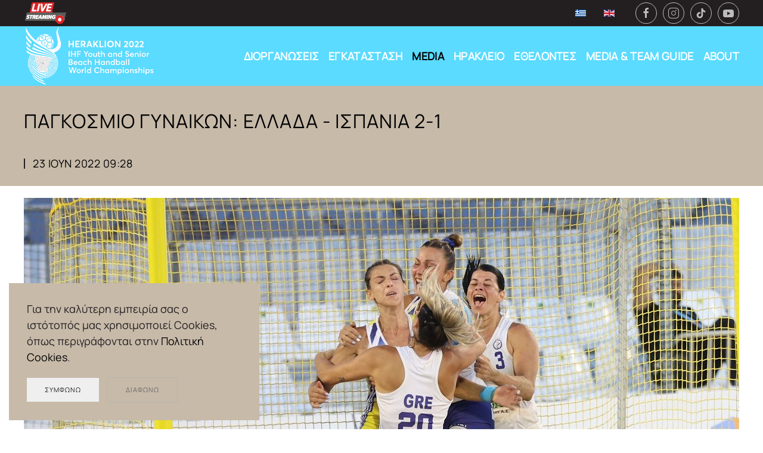

--- FILE ---
content_type: text/html; charset=utf-8
request_url: https://www.beachhandballheraklion22.gr/portal/el/media-gr/nea/andron-gynaikon/694-2-24343
body_size: 10965
content:
<!DOCTYPE html>
<html lang="el-gr" dir="ltr" vocab="https://schema.org/">
    <head>
        <meta http-equiv="X-UA-Compatible" content="IE=edge">
        <meta name="viewport" content="width=device-width, initial-scale=1">
        <link rel="shortcut icon" href="/portal/images/logos/favicon-96.png">
        <link rel="apple-touch-icon" href="/portal/images/logos/favicon-180.png">
        <meta charset="utf-8" />
	<base href="https://www.beachhandballheraklion22.gr/portal/el/media-gr/nea/andron-gynaikon/694-2-24343" />
	<meta name="og:title" content="Παγκόσμιο γυναικών: Ελλάδα - Ισπανία 2-1" />
	<meta name="og:type" content="article" />
	<meta name="og:image" content="https://www.beachhandballheraklion22.gr/portal/images/news/2022/06/23/7C4A3378.JPG" />
	<meta name="og:url" content="https://www.beachhandballheraklion22.gr/portal/el/media-gr/nea/andron-gynaikon/694-2-24343" />
	<meta name="og:site_name" content="beachhandballheraklion22.gr" />
	<meta name="generator" content="Joomla! - Open Source Content Management" />
	<title>Παγκόσμιο γυναικών: Ελλάδα - Ισπανία 2-1 - beachhandballheraklion22.gr</title>
	<link href="/portal/media/mod_languages/css/template.css?557b27c3e21cec17e8eacdda4d4e1be5" rel="stylesheet" />
	<link href="/portal/templates/yootheme/css/theme.9.css?1726756904" rel="stylesheet" />
	<link href="/portal/templates/yootheme/css/theme.update.css?2.7.22" rel="stylesheet" />
	<link href="/portal/plugins/system/vmuikitx_override/html_override/com_virtuemart/assets/css/vmuikit.css" rel="stylesheet" />
	<link href="/portal/media/widgetkit/wk-styles-3c19ef21.css" rel="stylesheet" id="wk-styles-css" />
	<style>
.form-horizontal .control-label{width:250px; !important; }
	</style>
	<script src="/portal/media/jui/js/jquery.min.js?557b27c3e21cec17e8eacdda4d4e1be5"></script>
	<script src="/portal/media/jui/js/jquery-noconflict.js?557b27c3e21cec17e8eacdda4d4e1be5"></script>
	<script src="/portal/media/jui/js/jquery-migrate.min.js?557b27c3e21cec17e8eacdda4d4e1be5"></script>
	<script src="/portal/templates/yootheme/vendor/yootheme/theme-analytics/app/analytics.min.js?2.7.22" defer></script>
	<script src="/portal/templates/yootheme/vendor/yootheme/theme-cookie/app/cookie.min.js?2.7.22" defer></script>
	<script src="/portal/templates/yootheme/vendor/assets/uikit/dist/js/uikit.min.js?2.7.22"></script>
	<script src="/portal/templates/yootheme/vendor/assets/uikit/dist/js/uikit-icons-copper-hill.min.js?2.7.22"></script>
	<script src="/portal/templates/yootheme/js/theme.js?2.7.22"></script>
	<script src="/portal/plugins/system/vmuikitx_override/html_override/com_virtuemart/assets/js/customfields_fe.js"></script>
	<script src="/portal/plugins/system/vmuikitx_override/html_override/com_virtuemart/assets/js/vmuikit.js"></script>
	<script src="/portal/media/widgetkit/uikit2-499c38d8.js"></script>
	<script src="/portal/media/widgetkit/wk-scripts-a322457d.js"></script>
	<script>
document.addEventListener('DOMContentLoaded', function() {
            Array.prototype.slice.call(document.querySelectorAll('a span[id^="cloak"]')).forEach(function(span) {
                span.innerText = span.textContent;
            });
        });
			     //<![CDATA[ 
						  window.showvmpopup = '';
						  window.addtocart_alerttype = '1';
		    	 //]]>
			     
	</script>
	<script>// show toolbar on all devices  
jQuery(function (){  
    jQuery('.tm-toolbar').removeClass('uk-visible@m');  
});</script>
	<script>var $theme = {"google_analytics":"G-S4ZRSVHBQY","google_analytics_anonymize":"1","cookie":{"mode":"consent","template":"<div class=\"tm-cookie-banner uk-notification uk-notification-bottom-left\">\n        <div class=\"uk-notification-message uk-panel\">\n\n            <p>\u0393\u03b9\u03b1 \u03c4\u03b7\u03bd \u03ba\u03b1\u03bb\u03cd\u03c4\u03b5\u03c1\u03b7 \u03b5\u03bc\u03c0\u03b5\u03b9\u03c1\u03af\u03b1 \u03c3\u03b1\u03c2 \u03bf \u03b9\u03c3\u03c4\u03cc\u03c4\u03bf\u03c0\u03cc\u03c2 \u03bc\u03b1\u03c2 \u03c7\u03c1\u03b7\u03c3\u03b9\u03bc\u03bf\u03c0\u03bf\u03b9\u03b5\u03af Cookies, \u03cc\u03c0\u03c9\u03c2 \u03c0\u03b5\u03c1\u03b9\u03b3\u03c1\u03ac\u03c6\u03bf\u03bd\u03c4\u03b1\u03b9 \u03c3\u03c4\u03b7\u03bd <a title=\"\u03a0\u03bf\u03bb\u03b9\u03c4\u03b9\u03ba\u03b7 Cookies\" href=\"index.php?option=com_content&amp;view=article&amp;id=1&amp;Itemid=260\">\u03a0\u03bf\u03bb\u03b9\u03c4\u03b9\u03ba\u03ae Cookies<\/a>.<\/p>\n            \n                        <p class=\"uk-margin-small-top\">\n\n                                <button type=\"button\" class=\"js-accept uk-button uk-button-\" data-uk-toggle=\"target: !.uk-notification; animation: uk-animation-fade\">\u03a3\u03c5\u03bc\u03c6\u03c9\u03bd\u03ce<\/button>\n                \n                                <button type=\"button\" class=\"js-reject uk-button uk-button-default uk-margin-small-left\" data-uk-toggle=\"target: !.uk-notification; animation: uk-animation-fade\">\u0394\u03b9\u03b1\u03c6\u03c9\u03bd\u03ce<\/button>\n                \n            <\/p>\n            \n        <\/div>\n    <\/div>","position":"bottom"}};</script>

    </head>
    <body class="">

        
        
        <div class="tm-page">

                        
<div class="tm-header-mobile uk-hidden@m">

<div uk-sticky show-on-up animation="uk-animation-slide-top" cls-active="uk-navbar-sticky" sel-target=".uk-navbar-container">

    <div class="uk-navbar-container">
        <nav uk-navbar="container: .tm-header-mobile">

            
                        <div class="uk-navbar-center">
                
<a href="https://www.beachhandballheraklion22.gr/portal/el/" class="uk-navbar-item uk-logo">
    <img alt src="/portal/templates/yootheme/cache/logo-mobile-315b1341.png" srcset="/portal/templates/yootheme/cache/logo-mobile-315b1341.png 176w" sizes="(min-width: 176px) 176px" data-width="176" data-height="80"></a>
                            </div>
            
                        <div class="uk-navbar-right">

                
                                <a class="uk-navbar-toggle" href="#tm-mobile" uk-toggle>
                                        <div uk-navbar-toggle-icon></div>
                </a>
                
                
            </div>
            
        </nav>
    </div>

    
</div>


<div id="tm-mobile" class="uk-modal-full" uk-modal>
    <div class="uk-modal-dialog uk-modal-body uk-text-center uk-flex uk-height-viewport">

                <button class="uk-modal-close-full" type="button" uk-close></button>
        
                <div class="uk-margin-auto-vertical uk-width-1-1">
            
            
<div class="uk-child-width-1-1" uk-grid>    <div>
<div class="uk-panel" id="module-116">

    
    
<ul class="uk-nav uk-nav-default uk-nav-center uk-nav-parent-icon uk-nav-accordion" uk-nav="targets: &gt; .js-accordion">
    
	<li class="item-404 js-accordion uk-parent"><a href> ΔΙΟΡΓΑΝΩΣΕΙΣ</a>
	<ul class="uk-nav-sub">

		<li class="item-405 uk-parent"><a href> Πρόγραμμα - Αποτελέσματα - Βαθμολογίες</a>
		<ul>

			<li class="item-373"><a href="/portal/el/diorganoseis/programma/programma-agonon"> Ανδρών-Γυναικών</a></li>
			<li class="item-375"><a href="/portal/el/diorganoseis/programma/programma-agonon-efivon"> Εφήβων-Νεανίδων</a></li></ul></li>
		<li class="item-438"><a href="/portal/el/diorganoseis/diamoni"> Διαμονή</a></li>
		<li class="item-439"><a href="/portal/el/diorganoseis/metakinisi"> Μετακίνηση</a></li>
		<li class="item-441"><a href="/portal/el/diorganoseis/istoria"> Ιστορία</a></li>
		<li class="item-442"><a href="/portal/el/diorganoseis/systima-diorganosis"> Σύστημα Διοργάνωσης</a></li></ul></li>
	<li class="item-409"><a href="/portal/el/egkatastasi"> ΕΓΚΑΤΑΣΤΑΣΗ</a></li>
	<li class="item-366 uk-active js-accordion uk-parent"><a href> MEDIA</a>
	<ul class="uk-nav-sub">

		<li class="item-362 uk-active uk-parent"><a href> Νέα</a>
		<ul>

			<li class="item-369 uk-active"><a href="/portal/el/media-gr/nea/andron-gynaikon"> Ανδρών-Γυναικών</a></li>
			<li class="item-370"><a href="/portal/el/media-gr/nea/efivon-neanidon"> Εφήβων-Νεανίδων</a></li></ul></li>
		<li class="item-371"><a href="/portal/el/media-gr/xairetismoi"> Χαιρετισμοί</a></li>
		<li class="item-423"><a href="/portal/el/media-gr/diapistefseis"> Διαπιστεύσεις</a></li>
		<li class="item-411"><a href="/portal/el/media-gr/fotografies"> Φωτογραφίες</a></li>
		<li class="item-414"><a href="/portal/el/media-gr/programma-tv"> Πρόγραμμα TV</a></li></ul></li>
	<li class="item-365 js-accordion uk-parent"><a href> ΗΡΑΚΛΕΙΟ</a>
	<ul class="uk-nav-sub">

		<li class="item-427"><a href="/portal/el/irakleio/i-poli"> Η πόλη</a></li>
		<li class="item-428"><a href="/portal/el/irakleio/megales-prosopikotites"> Μεγάλες προσωπικότητες</a></li>
		<li class="item-429"><a href="/portal/el/irakleio/mythologia"> Μυθολογία</a></li>
		<li class="item-430"><a href="/portal/el/irakleio/aksiotheata"> Αξιοθέατα</a></li>
		<li class="item-431"><a href="/portal/el/irakleio/kritika-proionta"> Κρητικά προϊόντα </a></li>
		<li class="item-432"><a href="/portal/el/irakleio/paralies"> Παραλίες</a></li></ul></li>
	<li class="item-368"><a href="/portal/el/ethelontes"> ΕΘΕΛΟΝΤΕΣ</a></li>
	<li class="item-446"><a href="/portal/el/media-team-guide"> MEDIA &amp; TEAM GUIDE</a></li>
	<li class="item-415 js-accordion uk-parent"><a href> ABOUT</a>
	<ul class="uk-nav-sub">

		<li class="item-417"><a href="/portal/el/about/diorganotes"> Διοργανωτές</a></li>
		<li class="item-418"><a href="/portal/el/about/xorigoi"> Χορηγοί</a></li>
		<li class="item-419"><a href="/portal/el/about/epikoinonia"> Επικοινωνία</a></li></ul></li></ul>

</div>
</div>    <div>
<div class="uk-panel" id="module-tm-2">

    
    
<div class="uk-margin-remove-last-child custom" ><ul class="uk-flex-inline uk-flex-middle uk-flex-nowrap uk-grid-small" uk-grid>
                    <li>
                <a href="https://www.facebook.com/hellenic.handball.federation" class="uk-icon-button" target="_blank"  uk-icon="icon: facebook;"></a>
            </li>
                    <li>
                <a href="https://www.instagram.com/hellenichandballfederation/" class="uk-icon-button" target="_blank"  uk-icon="icon: instagram;"></a>
            </li>
                    <li>
                <a href="https://www.tiktok.com/@hellashandballfederation" class="uk-icon-button" target="_blank"  uk-icon="icon: tiktok;"></a>
            </li>
                    <li>
                <a href="https://www.youtube.com/c/OXETV" class="uk-icon-button" target="_blank"  uk-icon="icon: youtube;"></a>
            </li>
            </ul></div>

</div>
</div></div>

                    </div>
        
    </div>
</div>
</div>


<div class="tm-toolbar tm-toolbar-default uk-visible@m">
    <div class="uk-container uk-flex uk-flex-middle uk-container-xlarge">

                <div>
            <div class="uk-grid-medium uk-child-width-auto uk-flex-middle" uk-grid="margin: uk-margin-small-top">

                                <div>
<div class="uk-panel" id="module-118">

    
    
<div class="uk-margin-remove-last-child custom" ><p><a href="https://www.youtube.com/channel/UCNxIzSQ_GOWPmpC_V1oQVIA" target="_blank" rel="noopener"><img src="/portal/images/enthemata/livetvatnews-5.gif" alt="livetvatnews 5" /></a></p></div>

</div>
</div>
                
                
            </div>
        </div>
        
                <div class="uk-margin-auto-left">
            <div class="uk-grid-medium uk-child-width-auto uk-flex-middle" uk-grid="margin: uk-margin-small-top">
                <div>
<div class="uk-panel" id="module-113">

    
    
<div class="uk-panel mod-languages">

    
    
        <ul class="uk-subnav">
                                            <li class="uk-active">
                    <a style="display: flex !important;" href="https://www.beachhandballheraklion22.gr/portal/el/media-gr/nea/andron-gynaikon/694-2-24343">
                                                    <img src="/portal/media/mod_languages/images/el_gr.gif" alt="Ελληνικά (Ελλάδα)" title="Ελληνικά (Ελλάδα)" />                                            </a>
                </li>
                                                            <li >
                    <a style="display: flex !important;" href="/portal/en/media-en/news/senior">
                                                    <img src="/portal/media/mod_languages/images/en_gb.gif" alt="English (United Kingdom)" title="English (United Kingdom)" />                                            </a>
                </li>
                                    </ul>

    
    
</div>

</div>
</div><div>
<div class="uk-panel" id="module-tm-1">

    
    
<div class="uk-margin-remove-last-child custom" ><ul class="uk-flex-inline uk-flex-middle uk-flex-nowrap uk-grid-small" uk-grid>
                    <li>
                <a href="https://www.facebook.com/hellenic.handball.federation" class="uk-icon-button" target="_blank"  uk-icon="icon: facebook;"></a>
            </li>
                    <li>
                <a href="https://www.instagram.com/hellenichandballfederation/" class="uk-icon-button" target="_blank"  uk-icon="icon: instagram;"></a>
            </li>
                    <li>
                <a href="https://www.tiktok.com/@hellashandballfederation" class="uk-icon-button" target="_blank"  uk-icon="icon: tiktok;"></a>
            </li>
                    <li>
                <a href="https://www.youtube.com/c/OXETV" class="uk-icon-button" target="_blank"  uk-icon="icon: youtube;"></a>
            </li>
            </ul></div>

</div>
</div>
            </div>
        </div>
        
    </div>
</div>

<div class="tm-header uk-visible@m" uk-header>



        <div uk-sticky media="@m" cls-active="uk-navbar-sticky" sel-target=".uk-navbar-container">
    
        <div class="uk-navbar-container">

            <div class="uk-container uk-container-xlarge">
                <nav class="uk-navbar" uk-navbar="{&quot;align&quot;:&quot;left&quot;,&quot;boundary&quot;:&quot;.tm-header .uk-navbar-container&quot;,&quot;container&quot;:&quot;.tm-header &gt; [uk-sticky]&quot;}">

                                        <div class="uk-navbar-left">

                                                    
<a href="https://www.beachhandballheraklion22.gr/portal/el/" class="uk-navbar-item uk-logo">
    <img alt src="/portal/templates/yootheme/cache/logo-2bb20aef.png" srcset="/portal/templates/yootheme/cache/logo-2bb20aef.png 220w" sizes="(min-width: 220px) 220px" data-width="220" data-height="100"></a>
                                                    
                        
                    </div>
                    
                    
                                        <div class="uk-navbar-right">

                                                    
<ul class="uk-navbar-nav" id="module-110">
    
	<li class="item-404 uk-parent"><a> ΔΙΟΡΓΑΝΩΣΕΙΣ</a>
	<div class="uk-navbar-dropdown" uk-drop="{&quot;clsDrop&quot;:&quot;uk-navbar-dropdown&quot;,&quot;flip&quot;:&quot;x&quot;,&quot;pos&quot;:&quot;bottom-left&quot;,&quot;mode&quot;:&quot;hover&quot;,&quot;container&quot;:&quot;.tm-header &gt; [uk-sticky]&quot;}"><div class="uk-navbar-dropdown-grid uk-child-width-1-1" uk-grid><div><ul class="uk-nav uk-navbar-dropdown-nav">

		<li class="item-405 uk-parent"><a> Πρόγραμμα - Αποτελέσματα - Βαθμολογίες</a>
		<ul class="uk-nav-sub">

			<li class="item-373"><a href="/portal/el/diorganoseis/programma/programma-agonon"> Ανδρών-Γυναικών</a></li>
			<li class="item-375"><a href="/portal/el/diorganoseis/programma/programma-agonon-efivon"> Εφήβων-Νεανίδων</a></li></ul></li>
		<li class="item-438"><a href="/portal/el/diorganoseis/diamoni"> Διαμονή</a></li>
		<li class="item-439"><a href="/portal/el/diorganoseis/metakinisi"> Μετακίνηση</a></li>
		<li class="item-441"><a href="/portal/el/diorganoseis/istoria"> Ιστορία</a></li>
		<li class="item-442"><a href="/portal/el/diorganoseis/systima-diorganosis"> Σύστημα Διοργάνωσης</a></li></ul></div></div></div></li>
	<li class="item-409"><a href="/portal/el/egkatastasi"> ΕΓΚΑΤΑΣΤΑΣΗ</a></li>
	<li class="item-366 uk-active uk-parent"><a> MEDIA</a>
	<div class="uk-navbar-dropdown" uk-drop="{&quot;clsDrop&quot;:&quot;uk-navbar-dropdown&quot;,&quot;flip&quot;:&quot;x&quot;,&quot;pos&quot;:&quot;bottom-left&quot;,&quot;mode&quot;:&quot;hover&quot;,&quot;container&quot;:&quot;.tm-header &gt; [uk-sticky]&quot;}"><div class="uk-navbar-dropdown-grid uk-child-width-1-1" uk-grid><div><ul class="uk-nav uk-navbar-dropdown-nav">

		<li class="item-362 uk-active uk-parent"><a> Νέα</a>
		<ul class="uk-nav-sub">

			<li class="item-369 uk-active"><a href="/portal/el/media-gr/nea/andron-gynaikon"> Ανδρών-Γυναικών</a></li>
			<li class="item-370"><a href="/portal/el/media-gr/nea/efivon-neanidon"> Εφήβων-Νεανίδων</a></li></ul></li>
		<li class="item-371"><a href="/portal/el/media-gr/xairetismoi"> Χαιρετισμοί</a></li>
		<li class="item-423"><a href="/portal/el/media-gr/diapistefseis"> Διαπιστεύσεις</a></li>
		<li class="item-411"><a href="/portal/el/media-gr/fotografies"> Φωτογραφίες</a></li>
		<li class="item-414"><a href="/portal/el/media-gr/programma-tv"> Πρόγραμμα TV</a></li></ul></div></div></div></li>
	<li class="item-365 uk-parent"><a> ΗΡΑΚΛΕΙΟ</a>
	<div class="uk-navbar-dropdown" uk-drop="{&quot;clsDrop&quot;:&quot;uk-navbar-dropdown&quot;,&quot;flip&quot;:&quot;x&quot;,&quot;pos&quot;:&quot;bottom-left&quot;,&quot;mode&quot;:&quot;hover&quot;,&quot;container&quot;:&quot;.tm-header &gt; [uk-sticky]&quot;}"><div class="uk-navbar-dropdown-grid uk-child-width-1-1" uk-grid><div><ul class="uk-nav uk-navbar-dropdown-nav">

		<li class="item-427"><a href="/portal/el/irakleio/i-poli"> Η πόλη</a></li>
		<li class="item-428"><a href="/portal/el/irakleio/megales-prosopikotites"> Μεγάλες προσωπικότητες</a></li>
		<li class="item-429"><a href="/portal/el/irakleio/mythologia"> Μυθολογία</a></li>
		<li class="item-430"><a href="/portal/el/irakleio/aksiotheata"> Αξιοθέατα</a></li>
		<li class="item-431"><a href="/portal/el/irakleio/kritika-proionta"> Κρητικά προϊόντα </a></li>
		<li class="item-432"><a href="/portal/el/irakleio/paralies"> Παραλίες</a></li></ul></div></div></div></li>
	<li class="item-368"><a href="/portal/el/ethelontes"> ΕΘΕΛΟΝΤΕΣ</a></li>
	<li class="item-446"><a href="/portal/el/media-team-guide"> MEDIA &amp; TEAM GUIDE</a></li>
	<li class="item-415 uk-parent"><a> ABOUT</a>
	<div class="uk-navbar-dropdown" uk-drop="{&quot;clsDrop&quot;:&quot;uk-navbar-dropdown&quot;,&quot;flip&quot;:&quot;x&quot;,&quot;pos&quot;:&quot;bottom-left&quot;,&quot;mode&quot;:&quot;hover&quot;,&quot;container&quot;:&quot;.tm-header &gt; [uk-sticky]&quot;}"><div class="uk-navbar-dropdown-grid uk-child-width-1-1" uk-grid><div><ul class="uk-nav uk-navbar-dropdown-nav">

		<li class="item-417"><a href="/portal/el/about/diorganotes"> Διοργανωτές</a></li>
		<li class="item-418"><a href="/portal/el/about/xorigoi"> Χορηγοί</a></li>
		<li class="item-419"><a href="/portal/el/about/epikoinonia"> Επικοινωνία</a></li></ul></div></div></div></li></ul>

                        
                        

                    </div>
                    
                </nav>
            </div>

        </div>

        </div>
    





</div>
            
            

            
            <div id="system-message-container" data-messages="[]">
</div>

            			<div id="bd_results" role="region" aria-live="polite">
                <div id="cf_res_ajax_loader"></div>
                    <!-- Builder #template-3aTZeaOv -->
<div class="uk-section-muted uk-section uk-section-small uk-padding-remove-bottom">
    
        
        
        
            
                                <div class="uk-container uk-container-large">                
                    
                    <div class="tm-grid-expand uk-child-width-1-1 uk-grid-margin" uk-grid>
<div>
    
        
            
            
                
                    
<h1 class="uk-h1">        <a class="el-link uk-link-reset" href="/portal/el/media-gr/nea/andron-gynaikon/694-2-24343">Παγκόσμιο γυναικών: Ελλάδα - Ισπανία 2-1</a>    </h1>
<h1 class="uk-h4 uk-heading-bullet">        <time datetime="2022-06-23T21:16:28+03:00">23 Ιουν 2022 09:28</time>    </h1>
                
            
        
    
</div>
</div>
                                </div>
                
            
        
    
</div>

<div class="uk-section-default uk-section uk-section-xsmall">
    
        
        
        
            
                                <div class="uk-container uk-container-large">                
                    
                    <div class="tm-grid-expand uk-child-width-1-1 uk-grid-margin" uk-grid>
<div>
    
        
            
            
                
                    
<div class="uk-margin">
        <img class="el-image" alt="Παγκόσμιο γυναικών: Ελλάδα - Ισπανία 2-1" data-src="/portal/templates/yootheme/cache/7C4A3378-9a04f254.jpeg" data-srcset="/portal/el/component/ajax/?p=image&amp;src=WyJpbWFnZXNcL25ld3NcLzIwMjJcLzA2XC8yM1wvN0M0QTMzNzguSlBHIixbWyJkb1Jlc2l6ZSIsWzc2OCw1MTIsNzY4LDUxMl1dLFsiZG9Dcm9wIixbNzY4LDUxMiwwLDBdXV1d&amp;hash=804c11158c756e7f54abd90a9fde1d79 768w, /portal/el/component/ajax/?p=image&amp;src=WyJpbWFnZXNcL25ld3NcLzIwMjJcLzA2XC8yM1wvN0M0QTMzNzguSlBHIixbWyJkb1Jlc2l6ZSIsWzEwMjUsNjgzLDEwMjUsNjgzXV0sWyJkb0Nyb3AiLFsxMDI0LDY4MywwLDBdXV1d&amp;hash=adef684effc814da2dd828615f761fe9 1024w, /portal/templates/yootheme/cache/7C4A3378-9a04f254.jpeg 1200w" data-sizes="(min-width: 1200px) 1200px" data-width="1200" data-height="800" uk-img>    
    
</div>
<div class="uk-panel uk-margin"><p>Ακόμη μία μεγάλη εμφάνιση πρόσθεσε η Εθνική γυναικών στην πορεία της στο παγκόσμιο πρωτάθλημα beach handball του Ηρακλείου, υποτάσσοντας αυτή τη φορά την Ισπανία με 2-1 και έβαλε βάσεις για να πετύχει σπουδαία πράγματα στη διοργάνωση.<br /><br />Οι Ελληνίδες αθλήτριες έκαναν κατάθεση ψυχής στην άμμο του Karteros Beach Sports Center κόντρα στις τριταθλήτριες Ευρώπης του 2021.<br /><br />Στο πρώτο σετ η Μάγδα Κεπεσίδου ήταν "φύλακας - άγγελος" της ελληνικής εστίας με καθοριστικές επεμβάσεις, ενώ αιχμή του δόρατος στην επίθεση αποτελέσε η Ελένη Κερλίδη σκοράροντας 12 πόντους. Ωστόσο εκείνη που πέτυχε το τελευταίο κρίσιμο γκολ και διαμόρφωσε το 27-24 ήταν η Τζένη Διακογιάννη στο 9:42, ενώ το μόνοπου κατάφεραν οι Ισπανίδες ήταν να μειώσουν σε 27-26.<br /><br />Το δεύτερο σετ ανήκε αποκλειστικά στην Ισπανική ομάδα με την Εντσίνας Γουαρδάδο να έχει δέκα επεμβάσεις και να κρατάει την ελληνικό ομάδα στα 15 γκολ (15-23).<br /><br />Πλέον η τύχη του αγώνα θα κρινόταν στα σουτ άουτ. Χρειάστηκαν εννιά προσπάθειες για κάθε ομάδα, μέχρι η ελληνική ομάδα να πάρει την σπουδαία νίκη, με την Ελένη Κερλίδη να κάνει το 14-12 και την Αποστολίνα Δημητρίου να σταματάει τη Λούτσιο Γκαρθία.<br /><br />Έτσι η Εθνική μας ομάδας εξασφάλισε μία από τις δύο πρώτες θέσεις του ομίλου και την Παρασκευή (18:00 - ΕΡΤSPORTS 2) θα αντιμετωπίσει τη Δανία με στόχο να πάρει την πρωτιά και να αποφύγει στα προημιτελικά τις Γερμανία, Ολλανδία, Βραζιλία.&nbsp;<br /><br /><strong>ΚΑΡΑΝΤΩΝΗ: «ΥΠΕΡΗΦΑΝΗ ΓΙ’ ΑΥΤΉ ΤΗΝ ΕΦΤΑΨΥΧΗ ΟΜΑΔΑ»&nbsp;</strong><br />Αυτή είναι όντως μια ομάδα που εκτός από πρωταθλήτρια κόσμου (το 2018 στο Καζάν) μπορεί να συστήνεται και αλλιώς…Εφτάψυχη!&nbsp;<br />«Αξίζουν συγχαρητήρια σε όλα τα κορίτσια, διότι αν και είχαμε εξασφαλίσει την πρόκριση την οκτάδα, δεν τα παράτησαν. Αυτό δείχνει τον χαρακτήρα και το μέταλλο της ομάδας, η οποία ξεπερνάει τις αντιξοότητες και όντως αποδεικνύεται εφτάψυχη » τόνισε η Μαρία Καραντώνη, στον απόηχο του θρίλερ με την Ισπανία, που κρίθηκε στη διαδικασία του shoot-out.<br />«Νιώθω υπερήφανη, διότι από το 2005 και πέρα προκρινόμαστε στην πρώτη οκτάδα όλων των διοργανώσεων και δείχνουμε συνέχεια, σταθερότητα και συνέπεια. Αυτά τα στοιχεία συνθέτουν την ταυτότητα μας» κατέληξε η προπονήτρια της ελληνικής ομάδας.<br /><br /><strong>ΝΤΙΑΘ: «ΈΠΑΙΞΕ ΡΟΛΟ ΚΑΙ Η ΤΥΧΗ»</strong><br />«Όταν ένας αγώνας κρίνεται στα shoot-out παίζει μεγάλο ρόλο και η τύχη. Νομίζω ότι ήμασταν καλύτερες από την Ελλάδα, αλλά δυστυχώς δεν καταφέραμε να νικήσουμε» σχολίασε η Αλμπα Ντίαθ, το πέμπτο σουτ της οποίας στην έξτρα διαδικασία απέκρουσε η Μάγδα Κεπεσίδου.«Στενοχωρηθήκαμε, αλλά δεν υπάρχει χρόνος για… δάκρυα, άλλωστε δεν ήρθε και η συντέλεια του κόσμου. Σηκώνουμε ψηλά το κεφάλι και συνεχίζουμε την πορεία μας με στόχο να κατακτήσουμε ένα μετάλλιο» .&nbsp;<br /><br /><strong>Τα σετ: </strong>27<strong>-</strong>26, 13-23, 14-12<br />Ελλάδα (Μ. Καραντώνη): Μ. Κεπεσίδου 4, Κερλίδη 14, Ποιμενίδου4, Καλοϊδή, Μούρνου 13, Δημητρίου 10, Ελ. Τροχίδου 6, Λογδανίδου 1, Διακογιάννη 4, Ν. Κεπεσίδου.<br />Ισπανία (Μορίγιο): Μπατίστα 18, Κονεχέρο 8, Τόρας Παρέρα 4, Φερνάντεζ 4, Λούτσιο 7, Γκαρθία, Εντσίνας 2, Ντίας 4, Γκονζάλες, Λαγκούνα 14.<br />Διαιτητές: Ρούπτσιτς - Μπότιντσαν (Κροατία): Αποκλεισμοί: 5-0. Κόκκινη κάρτα: 0-1</p></div>
                
            
        
    
</div>
</div>
                                </div>
                
            
        
    
</div>

<div class="uk-section-default uk-section uk-section-xsmall">
    
        
        
        
            
                                <div class="uk-container uk-container-large">                
                    
                    <div class="tm-grid-expand uk-child-width-1-1 uk-grid-margin" uk-grid>
<div>
    
        
            
            
                
                    
<div class="uk-text-center">
    <ul class="uk-pagination uk-margin-remove-bottom uk-flex-center" uk-margin>
    
        
                        <li>
            
                <a href="/portal/el/media-gr/nea/andron-gynaikon/695-kerlidi-deiksame-ti-esti-elliniki-psyxi"><span uk-pagination-previous></span> Προηγούμενο</a>
            </li>

        
        
                        <li>
            
                <a href="/portal/el/media-gr/nea/andron-gynaikon/691-flash-quotes-2121">Επόμενο <span uk-pagination-next></span></a>
            </li>

        
    
    </ul>
</div>
                
            
        
    
</div>
</div>
                                </div>
                
            
        
    
</div>
                </div>

            
            
<div id="module-111" class="builder"><!-- Builder #module-111 -->
<div class="uk-section-default uk-section" uk-scrollspy="target: [uk-scrollspy-class]; cls: uk-animation-scale-up; delay: 150;">
    
        
        
        
            
                                <div class="uk-container uk-container-large">                
                    
                    <div class="tm-grid-expand uk-child-width-1-1 uk-grid-margin" uk-grid>
<div class="uk-grid-item-match uk-flex-middle">
    
        
            
                        <div class="uk-panel uk-width-1-1">            
                
                    
<div class="uk-margin uk-text-center">
    <div class="uk-child-width-1-1 uk-child-width-1-2@s uk-child-width-1-3@m uk-grid-small" uk-grid>        <div>
<div class="uk-light">
<div class="el-item uk-inline-clip" uk-scrollspy-class>
    
        

<img alt class="el-image uk-transition-opaque" data-src="/portal/templates/yootheme/cache/MINISTRY-OF-SPORTS-el-611ef61e.jpeg" data-srcset="/portal/templates/yootheme/cache/MINISTRY-OF-SPORTS-el-611ef61e.jpeg 200w, /portal/templates/yootheme/cache/MINISTRY-OF-SPORTS-el-11d220c4.jpeg 400w" data-sizes="(min-width: 200px) 200px" data-width="200" data-height="200" uk-img>

        
        
        
    
</div>
</div></div>        <div>
<div class="uk-light">
<div class="el-item uk-inline-clip" uk-scrollspy-class>
    
        

<img alt class="el-image uk-transition-opaque" data-src="/portal/templates/yootheme/cache/Logo-Perifereia-Creta-edb3c719.png" data-srcset="/portal/templates/yootheme/cache/Logo-Perifereia-Creta-edb3c719.png 200w, /portal/templates/yootheme/cache/Logo-Perifereia-Creta-e7f2fa5a.png 400w" data-sizes="(min-width: 200px) 200px" data-width="200" data-height="200" uk-img>

        
        
        
    
</div>
</div></div>        <div>
<div class="uk-light">
<div class="el-item uk-inline-clip" uk-scrollspy-class>
    
        

<img alt class="el-image uk-transition-opaque" data-src="/portal/templates/yootheme/cache/Dimos-Irakleiou-Antidimarxia-Politismou-01-8c5c3048.png" data-srcset="/portal/templates/yootheme/cache/Dimos-Irakleiou-Antidimarxia-Politismou-01-8c5c3048.png 200w, /portal/templates/yootheme/cache/Dimos-Irakleiou-Antidimarxia-Politismou-01-55c146a8.png 400w" data-sizes="(min-width: 200px) 200px" data-width="200" data-height="200" uk-img>

        
        
        
    
</div>
</div></div>        <div>
<div class="uk-light">
<div class="el-item uk-inline-clip" uk-scrollspy-class>
    
        

<img alt class="el-image uk-transition-opaque" data-src="/portal/templates/yootheme/cache/Logo-IHF-02-220c6178.png" data-srcset="/portal/templates/yootheme/cache/Logo-IHF-02-220c6178.png 200w, /portal/templates/yootheme/cache/Logo-IHF-02-6d12ff45.png 400w" data-sizes="(min-width: 200px) 200px" data-width="200" data-height="200" uk-img>

        
        
        
    
</div>
</div></div>        <div>
<div class="uk-light">
<div class="el-item uk-inline-clip" uk-scrollspy-class>
    
        

<img alt class="el-image uk-transition-opaque" data-src="/portal/templates/yootheme/cache/Logo-HHF-01-ab26f9bc.png" data-srcset="/portal/templates/yootheme/cache/Logo-HHF-01-ab26f9bc.png 200w, /portal/templates/yootheme/cache/Logo-HHF-01-6e3b3645.png 400w" data-sizes="(min-width: 200px) 200px" data-width="200" data-height="200" uk-img>

        
        
        
    
</div>
</div></div>        <div>
<div class="uk-light">
<div class="el-item uk-inline-clip" uk-scrollspy-class>
    
        

<img alt class="el-image uk-transition-opaque" data-src="/portal/templates/yootheme/cache/LOGO-EAKH-5b064c69.jpeg" data-srcset="/portal/templates/yootheme/cache/LOGO-EAKH-5b064c69.jpeg 200w, /portal/templates/yootheme/cache/LOGO-EAKH-fc1458d3.jpeg 400w" data-sizes="(min-width: 200px) 200px" data-width="200" data-height="200" uk-img>

        
        
        
    
</div>
</div></div>        </div>

</div>
<hr uk-scrollspy-class>
                
                        </div>
            
        
    
</div>
</div><div class="tm-grid-expand uk-grid-margin" uk-grid>
<div class="uk-grid-item-match uk-flex-middle uk-width-1-3@m">
    
        
            
                        <div class="uk-panel uk-width-1-1">            
                
                    
<h2 class="uk-h3 uk-text-warning uk-text-center" uk-scrollspy-class>        ΔΙΕΘΝΕΙΣ</br> ΣΥΝΕΡΓΑΤΕΣ    </h2>
<div class="uk-margin uk-text-center">
    <div class="uk-child-width-1-1 uk-child-width-1-2@s uk-child-width-1-2@m uk-grid-small" uk-grid>        <div>
<div class="uk-light">
<div class="el-item uk-inline-clip" uk-scrollspy-class>
    
        

<img alt class="el-image uk-transition-opaque" data-src="/portal/templates/yootheme/cache/SPORTFIVE-16c7686c.jpeg" data-srcset="/portal/templates/yootheme/cache/SPORTFIVE-16c7686c.jpeg 200w, /portal/templates/yootheme/cache/SPORTFIVE-985bd180.jpeg 400w" data-sizes="(min-width: 200px) 200px" data-width="200" data-height="200" uk-img>

        
        
        
    
</div>
</div></div>        <div>
<div class="uk-light">
<div class="el-item uk-inline-clip" uk-scrollspy-class>
    
        

<img alt class="el-image uk-transition-opaque" data-src="/portal/templates/yootheme/cache/HUMMEL-7613a12d.jpeg" data-srcset="/portal/templates/yootheme/cache/HUMMEL-7613a12d.jpeg 200w, /portal/templates/yootheme/cache/HUMMEL-f31131ba.jpeg 400w" data-sizes="(min-width: 200px) 200px" data-width="200" data-height="200" uk-img>

        
        
        
    
</div>
</div></div>        <div>
<div class="uk-light">
<div class="el-item uk-inline-clip" uk-scrollspy-class>
    
        

<img alt class="el-image uk-transition-opaque" data-src="/portal/templates/yootheme/cache/TRIAL-ffa4ba64.jpeg" data-srcset="/portal/templates/yootheme/cache/TRIAL-ffa4ba64.jpeg 200w, /portal/templates/yootheme/cache/TRIAL-abf86044.jpeg 400w" data-sizes="(min-width: 200px) 200px" data-width="200" data-height="200" uk-img>

        
        
        
    
</div>
</div></div>        </div>

</div>

                
                        </div>
            
        
    
</div>

<div class="uk-width-1-3@m">
    
        
            
            
                
                    
<h2 class="uk-h3 uk-text-warning uk-text-center" uk-scrollspy-class>        ΧΟΡΗΓΟΙ
<p>&nbsp;</p>    </h2>
<div class="uk-margin uk-text-center">
    <div class="uk-child-width-1-1 uk-child-width-1-2@s uk-child-width-1-2@m uk-grid-small" uk-grid>        <div>
<div class="uk-light">
<div class="el-item uk-inline-clip" uk-scrollspy-class>
    
        

<img alt class="el-image uk-transition-opaque" data-src="/portal/templates/yootheme/cache/depaemporias_logo1-396ce566.jpeg" data-srcset="/portal/templates/yootheme/cache/depaemporias_logo1-396ce566.jpeg 200w, /portal/templates/yootheme/cache/depaemporias_logo1-069c43e8.jpeg 400w" data-sizes="(min-width: 200px) 200px" data-width="200" data-height="199" uk-img>

        
        
        
    
</div>
</div></div>        <div>
<div class="uk-light">
<div class="el-item uk-inline-clip" uk-scrollspy-class>
    
        

<img alt class="el-image uk-transition-opaque" data-src="/portal/templates/yootheme/cache/eot-el-35bb43e4.jpeg" data-srcset="/portal/templates/yootheme/cache/eot-el-35bb43e4.jpeg 200w, /portal/templates/yootheme/cache/eot-el-dae056ba.jpeg 400w" data-sizes="(min-width: 200px) 200px" data-width="200" data-height="200" uk-img>

        
        
        
    
</div>
</div></div>        <div>
<div class="uk-light">
<div class="el-item uk-inline-clip" uk-scrollspy-class>
    
        

<img alt class="el-image uk-transition-opaque" data-src="/portal/templates/yootheme/cache/RENAULT-d4d44db9.jpeg" data-srcset="/portal/templates/yootheme/cache/RENAULT-d4d44db9.jpeg 200w, /portal/templates/yootheme/cache/RENAULT-42ec97aa.jpeg 400w" data-sizes="(min-width: 200px) 200px" data-width="200" data-height="200" uk-img>

        
        
        
    
</div>
</div></div>        <div>
<div class="uk-light">
<div class="el-item uk-inline-clip" uk-scrollspy-class>
    
        

<img alt class="el-image uk-transition-opaque" data-src="/portal/templates/yootheme/cache/eeg-el-88f6974a.jpeg" data-srcset="/portal/templates/yootheme/cache/eeg-el-88f6974a.jpeg 200w, /portal/templates/yootheme/cache/eeg-el-ff2f61a5.jpeg 400w" data-sizes="(min-width: 200px) 200px" data-width="200" data-height="200" uk-img>

        
        
        
    
</div>
</div></div>        </div>

</div>

                
            
        
    
</div>

<div class="uk-width-1-3@m">
    
        
            
            
                
                    
<h2 class="uk-h3 uk-text-warning uk-text-center" uk-scrollspy-class>        ΑΠΟΚΛΕΙΣΤΙΚΟΣ ΧΟΡΗΓΟΣ ΕΚΠΑΙΔΕΥΣΗΣ    </h2>
<div class="uk-margin uk-text-center">
    <div class="uk-child-width-1-1 uk-grid-small" uk-grid>        <div>
<div class="uk-light">
<div class="el-item uk-inline-clip" uk-scrollspy-class>
    
        

<img alt class="el-image uk-transition-opaque" data-src="/portal/templates/yootheme/cache/IEK_ALFA_LOGO-el-542c7cff.jpeg" data-srcset="/portal/templates/yootheme/cache/IEK_ALFA_LOGO-el-542c7cff.jpeg 200w, /portal/templates/yootheme/cache/IEK_ALFA_LOGO-el-d01f27f8.jpeg 400w" data-sizes="(min-width: 200px) 200px" data-width="200" data-height="200" uk-img>

        
        
        
    
</div>
</div></div>        </div>

</div>

                
            
        
    
</div>
</div><div class="tm-grid-expand uk-grid-margin" uk-grid>
<div class="uk-grid-item-match uk-flex-middle uk-width-1-3@m">
    
        
            
                        <div class="uk-panel uk-width-1-1">            
                
                    
<h2 class="uk-h3 uk-text-warning uk-text-center" uk-scrollspy-class>        ΥΠΟΣΤΗΡΙΚΤΕΣ    </h2>
<div class="uk-margin uk-text-center">
    <div class="uk-child-width-1-1 uk-child-width-1-2@s uk-child-width-1-2@m uk-grid-small" uk-grid>        <div>
<div class="uk-light">
<div class="el-item uk-inline-clip" uk-scrollspy-class>
    
        

<img alt class="el-image uk-transition-opaque" data-src="/portal/templates/yootheme/cache/Delousil_Logo-7b31e4cb.jpeg" data-srcset="/portal/templates/yootheme/cache/Delousil_Logo-7b31e4cb.jpeg 200w, /portal/templates/yootheme/cache/Delousil_Logo-eda5b6f6.jpeg 400w" data-sizes="(min-width: 200px) 200px" data-width="200" data-height="200" uk-img>

        
        
        
    
</div>
</div></div>        <div>
<div class="uk-light">
<div class="el-item uk-inline-clip" uk-scrollspy-class>
    
        

<img alt class="el-image uk-transition-opaque" data-src="/portal/templates/yootheme/cache/enosi-logo-b3a8a1f0.jpeg" data-srcset="/portal/templates/yootheme/cache/enosi-logo-b3a8a1f0.jpeg 200w, /portal/templates/yootheme/cache/enosi-logo-7f49a2bb.jpeg 400w" data-sizes="(min-width: 200px) 200px" data-width="200" data-height="200" uk-img>

        
        
        
    
</div>
</div></div>        <div>
<div class="uk-light">
<div class="el-item uk-inline-clip" uk-scrollspy-class>
    
        

<img alt class="el-image uk-transition-opaque" data-src="/portal/templates/yootheme/cache/xalkiadakis_el-000e99c1.jpeg" data-srcset="/portal/templates/yootheme/cache/xalkiadakis_el-000e99c1.jpeg 200w, /portal/templates/yootheme/cache/xalkiadakis_el-d20d9e71.jpeg 400w" data-sizes="(min-width: 200px) 200px" data-width="200" data-height="200" uk-img>

        
        
        
    
</div>
</div></div>        <div>
<div class="uk-light">
<div class="el-item uk-inline-clip" uk-scrollspy-class>
    
        

<img alt class="el-image uk-transition-opaque" data-src="/portal/templates/yootheme/cache/ZAROS-logo-en-8e4550d2.jpeg" data-srcset="/portal/templates/yootheme/cache/ZAROS-logo-en-8e4550d2.jpeg 200w, /portal/templates/yootheme/cache/ZAROS-logo-en-7073076e.jpeg 400w" data-sizes="(min-width: 200px) 200px" data-width="200" data-height="200" uk-img>

        
        
        
    
</div>
</div></div>        <div>
<div class="uk-light">
<div class="el-item uk-inline-clip" uk-scrollspy-class>
    
        

<img alt class="el-image uk-transition-opaque" data-src="/portal/templates/yootheme/cache/kazantzakislogo-el-f42ed9da.jpeg" data-srcset="/portal/templates/yootheme/cache/kazantzakislogo-el-f42ed9da.jpeg 200w, /portal/templates/yootheme/cache/kazantzakislogo-el-4faf435c.jpeg 400w" data-sizes="(min-width: 200px) 200px" data-width="200" data-height="200" uk-img>

        
        
        
    
</div>
</div></div>        <div>
<div class="uk-light">
<div class="el-item uk-inline-clip" uk-scrollspy-class>
    
        

<img alt class="el-image uk-transition-opaque" data-src="/portal/templates/yootheme/cache/zimi-psaxnon-el-b8cd1374.jpeg" data-srcset="/portal/templates/yootheme/cache/zimi-psaxnon-el-b8cd1374.jpeg 200w, /portal/templates/yootheme/cache/zimi-psaxnon-el-20dab47e.jpeg 400w" data-sizes="(min-width: 200px) 200px" data-width="200" data-height="200" uk-img>

        
        
        
    
</div>
</div></div>        <div>
<div class="uk-light">
<div class="el-item uk-inline-clip" uk-scrollspy-class>
    
        

<img alt class="el-image uk-transition-opaque" data-src="/portal/templates/yootheme/cache/be-active-db8c445c.jpeg" data-srcset="/portal/templates/yootheme/cache/be-active-db8c445c.jpeg 200w, /portal/templates/yootheme/cache/be-active-3140344a.jpeg 400w" data-sizes="(min-width: 200px) 200px" data-width="200" data-height="200" uk-img>

        
        
        
    
</div>
</div></div>        <div>
<div class="uk-light">
<div class="el-item uk-inline-clip" uk-scrollspy-class>
    
        

<img alt class="el-image uk-transition-opaque" data-src="/portal/templates/yootheme/cache/anchor-5d963e55.jpeg" data-srcset="/portal/templates/yootheme/cache/anchor-5d963e55.jpeg 200w, /portal/templates/yootheme/cache/anchor-c5d6b17c.jpeg 400w" data-sizes="(min-width: 200px) 200px" data-width="200" data-height="200" uk-img>

        
        
        
    
</div>
</div></div>        </div>

</div>

                
                        </div>
            
        
    
</div>

<div class="uk-width-1-3@m">
    
        
            
            
                
                    
<h2 class="uk-h3 uk-text-warning uk-text-center" uk-scrollspy-class>        ΙΑΤΡΙΚΟΙ ΥΠΟΣΤΗΡΙΚΤΕΣ    </h2>
<div class="uk-margin uk-text-center">
    <div class="uk-child-width-1-1 uk-child-width-1-2@s uk-child-width-1-2@m uk-grid-small" uk-grid>        <div>
<div class="uk-light">
<div class="el-item uk-inline-clip" uk-scrollspy-class>
    
        

<img alt class="el-image uk-transition-opaque" data-src="/portal/templates/yootheme/cache/HRC_LOGO-el-01-91580901.jpeg" data-srcset="/portal/templates/yootheme/cache/HRC_LOGO-el-01-91580901.jpeg 200w, /portal/templates/yootheme/cache/HRC_LOGO-el-01-ee983c24.jpeg 400w" data-sizes="(min-width: 200px) 200px" data-width="200" data-height="200" uk-img>

        
        
        
    
</div>
</div></div>        <div>
<div class="uk-light">
<div class="el-item uk-inline-clip" uk-scrollspy-class>
    
        

<img alt class="el-image uk-transition-opaque" data-src="/portal/templates/yootheme/cache/logo_irodotos_el-d505e693.jpeg" data-srcset="/portal/templates/yootheme/cache/logo_irodotos_el-d505e693.jpeg 200w, /portal/templates/yootheme/cache/logo_irodotos_el-f4a4d112.jpeg 400w" data-sizes="(min-width: 200px) 200px" data-width="200" data-height="200" uk-img>

        
        
        
    
</div>
</div></div>        <div>
<div class="uk-light">
<div class="el-item uk-inline-clip" uk-scrollspy-class>
    
        

<img alt class="el-image uk-transition-opaque" data-src="/portal/templates/yootheme/cache/ekav-86114864.jpeg" data-srcset="/portal/templates/yootheme/cache/ekav-86114864.jpeg 200w, /portal/templates/yootheme/cache/ekav-a8a39a13.jpeg 312w" data-sizes="(min-width: 200px) 200px" data-width="200" data-height="200" uk-img>

        
        
        
    
</div>
</div></div>        <div>
<div class="uk-light">
<div class="el-item uk-inline-clip" uk-scrollspy-class>
    
        

<img alt class="el-image uk-transition-opaque" data-src="/portal/templates/yootheme/cache/_Cretan_Medicare_Logo_el-e053fb6d.jpeg" data-srcset="/portal/templates/yootheme/cache/_Cretan_Medicare_Logo_el-e053fb6d.jpeg 200w, /portal/templates/yootheme/cache/_Cretan_Medicare_Logo_el-8b9c9744.jpeg 400w" data-sizes="(min-width: 200px) 200px" data-width="200" data-height="200" uk-img>

        
        
        
    
</div>
</div></div>        </div>

</div>

                
            
        
    
</div>

<div class="uk-width-1-3@m">
    
        
            
            
                
                    
<h2 class="uk-h3 uk-text-warning uk-text-center" uk-scrollspy-class>        ΧΟΡΗΓΟΙ ΕΠΙΚΟΙΝΩΝΙΑΣ    </h2>
<div class="uk-margin uk-text-center">
    <div class="uk-child-width-1-1 uk-child-width-1-2@s uk-grid-small" uk-grid>        <div>
<div class="uk-light">
<div class="el-item uk-inline-clip" uk-scrollspy-class>
    
        

<img alt class="el-image uk-transition-opaque" data-src="/portal/templates/yootheme/cache/ERT-GR-7b64746a.jpeg" data-srcset="/portal/templates/yootheme/cache/ERT-GR-7b64746a.jpeg 200w, /portal/templates/yootheme/cache/ERT-GR-f86f07fb.jpeg 400w" data-sizes="(min-width: 200px) 200px" data-width="200" data-height="200" uk-img>

        
        
        
    
</div>
</div></div>        <div>
<div class="uk-light">
<div class="el-item uk-inline-clip" uk-scrollspy-class>
    
        

<img alt class="el-image uk-transition-opaque" data-src="/portal/templates/yootheme/cache/ERA_SPOR_logo-3e21a7f5.jpeg" data-srcset="/portal/templates/yootheme/cache/ERA_SPOR_logo-3e21a7f5.jpeg 200w, /portal/templates/yootheme/cache/ERA_SPOR_logo-bc3b2183.jpeg 400w" data-sizes="(min-width: 200px) 200px" data-width="200" data-height="200" uk-img>

        
        
        
    
</div>
</div></div>        <div>
<div class="uk-light">
<div class="el-item uk-inline-clip" uk-scrollspy-class>
    
        

<img alt class="el-image uk-transition-opaque" data-src="/portal/templates/yootheme/cache/ERT_HRAKLEIO-f13a0b04.jpeg" data-srcset="/portal/templates/yootheme/cache/ERT_HRAKLEIO-f13a0b04.jpeg 200w, /portal/templates/yootheme/cache/ERT_HRAKLEIO-c1fd5d9b.jpeg 400w" data-sizes="(min-width: 200px) 200px" data-width="200" data-height="200" uk-img>

        
        
        
    
</div>
</div></div>        <div>
<div class="uk-light">
<div class="el-item uk-inline-clip" uk-scrollspy-class>
    
        

<img alt class="el-image uk-transition-opaque" data-src="/portal/templates/yootheme/cache/PRAKTOREIO-el-86926a82.jpeg" data-srcset="/portal/templates/yootheme/cache/PRAKTOREIO-el-86926a82.jpeg 200w, /portal/templates/yootheme/cache/PRAKTOREIO-el-d914d9bd.jpeg 400w" data-sizes="(min-width: 200px) 200px" data-width="200" data-height="200" uk-img>

        
        
        
    
</div>
</div></div>        <div>
<div class="uk-light">
<div class="el-item uk-inline-clip" uk-scrollspy-class>
    
        

<img alt class="el-image uk-transition-opaque" data-src="/portal/templates/yootheme/cache/gazzetta_logo_blue-f46fd957.jpeg" data-srcset="/portal/templates/yootheme/cache/gazzetta_logo_blue-f46fd957.jpeg 200w, /portal/templates/yootheme/cache/gazzetta_logo_blue-0e01c849.jpeg 400w" data-sizes="(min-width: 200px) 200px" data-width="200" data-height="200" uk-img>

        
        
        
    
</div>
</div></div>        <div>
<div class="uk-light">
<div class="el-item uk-inline-clip" uk-scrollspy-class>
    
        

<img alt class="el-image uk-transition-opaque" data-src="/portal/templates/yootheme/cache/SportDay-716fa488.jpeg" data-srcset="/portal/templates/yootheme/cache/SportDay-716fa488.jpeg 200w, /portal/templates/yootheme/cache/SportDay-3b612049.jpeg 400w" data-sizes="(min-width: 200px) 200px" data-width="200" data-height="200" uk-img>

        
        
        
    
</div>
</div></div>        <div>
<div class="uk-light">
<div class="el-item uk-inline-clip" uk-scrollspy-class>
    
        

<img alt class="el-image uk-transition-opaque" data-src="/portal/templates/yootheme/cache/e-handball-57c3d7ad.jpeg" data-srcset="/portal/templates/yootheme/cache/e-handball-57c3d7ad.jpeg 200w, /portal/templates/yootheme/cache/e-handball-d9fc72b4.jpeg 400w" data-sizes="(min-width: 200px) 200px" data-width="200" data-height="200" uk-img>

        
        
        
    
</div>
</div></div>        </div>

</div>

                
            
        
    
</div>
</div>
                                </div>
                
            
        
    
</div>

<div class="uk-section-secondary">
        <div data-src="/portal/templates/yootheme/cache/red-background-8a82b747.jpeg" data-srcset="/portal/templates/yootheme/cache/red-background-f34376c6.jpeg 768w, /portal/templates/yootheme/cache/red-background-753cc380.jpeg 1024w, /portal/templates/yootheme/cache/red-background-1584ba2e.jpeg 1366w, /portal/templates/yootheme/cache/red-background-a6b43410.jpeg 1600w, /portal/templates/yootheme/cache/red-background-8a82b747.jpeg 1920w" data-sizes="(min-width: 1920px) 1920px" uk-img class="uk-background-norepeat uk-background-center-center uk-section">    
        
        
        
            
                                <div class="uk-container uk-container-large">                
                    
                    <div class="tm-grid-expand uk-grid-divider uk-grid-margin" uk-grid>
<div class="uk-width-1-3@m">
    
        
            
            
                
                    
<div class="uk-margin">
        <img class="el-image" alt data-src="/portal/templates/yootheme/cache/logo-white-bf4a2b6f.png" data-srcset="/portal/templates/yootheme/cache/logo-white-bf4a2b6f.png 250w, /portal/templates/yootheme/cache/logo-white-8f1ecfbc.png 500w" data-sizes="(min-width: 250px) 250px" data-width="250" data-height="129" uk-img>    
    
</div>

<h2 class="uk-h4">        Ακολουθήστε μας    </h2>
<div class="uk-margin">    <div class="uk-child-width-auto uk-grid-small uk-flex-inline" uk-grid>
            <div>
<a class="el-link uk-icon-button" href="https://www.facebook.com/hellenic.handball.federation" target="_blank" rel="noreferrer"><span uk-icon="icon: facebook;"></span></a></div>
            <div>
<a class="el-link uk-icon-button" href="https://www.instagram.com/hellenichandballfederation/" target="_blank" rel="noreferrer"><span uk-icon="icon: instagram;"></span></a></div>
            <div>
<a class="el-link uk-icon-button" href="https://www.tiktok.com/@hellashandballfederation" target="_blank" rel="noreferrer"><span uk-icon="icon: tiktok;"></span></a></div>
            <div>
<a class="el-link uk-icon-button" href="https://www.youtube.com/c/OXETV" target="_blank" rel="noreferrer"><span uk-icon="icon: youtube;"></span></a></div>
    
    </div></div>
                
            
        
    
</div>

<div class="uk-width-1-3@m">
    
        
            
            
                
                    
<h2 class="uk-h4">        Χρησιμοι Συνδεσμοι    </h2>
<div class="uk-panel">
    
    
<ul class="uk-subnav">
    <li class="item-409"><a href="/portal/el/egkatastasi"> ΕΓΚΑΤΑΣΤΑΣΗ</a></li><li class="item-368"><a href="/portal/el/ethelontes"> ΕΘΕΛΟΝΤΕΣ</a></li><li class="item-446"><a href="/portal/el/media-team-guide"> MEDIA &amp; TEAM GUIDE</a></li></ul>

</div>
<hr><div>
<div class="uk-child-width-1-1" uk-grid>    <div>
<div class="uk-panel" id="module-103">

    
    
<ul class="uk-nav uk-nav-default">
    
	<li class="item-260"><a href="/portal/el/politiki-cookies"> Πολιτική cookies</a></li>
	<li class="item-328"><a href="/portal/el/prosopika-dedomena"> Προσωπικά δεδομένα</a></li>
	<li class="item-333"><a href="/portal/el/oroi-xrisis"> Όροι χρήσης</a></li>
	<li class="item-259"><a href="/portal/el/sitemap"> Sitemap</a></li></ul>

</div>
</div></div></div>
                
            
        
    
</div>

<div class="uk-width-1-3@m">
    
        
            
            
                
                    
<h2 class="uk-h4">        Επικοινωνία    </h2>
<div class="uk-margin">
    
    
        
        
<a class="el-content" href="/cdn-cgi/l/email-protection#7811161e17381a1d191b101019161c1a191414101d0a1913141117164a4a561f0a">
    
        <span id="cloak20fa69b5fa1f573d71b222639eeca19b">Αυτή η διεύθυνση ηλεκτρονικού ταχυδρομείου προστατεύεται από τους αυτοματισμούς αποστολέων ανεπιθύμητων μηνυμάτων. Χρειάζεται να ενεργοποιήσετε τη JavaScript για να μπορέσετε να τη δείτε.</span><script data-cfasync="false" src="/cdn-cgi/scripts/5c5dd728/cloudflare-static/email-decode.min.js"></script><script type='text/javascript'>
				document.getElementById('cloak20fa69b5fa1f573d71b222639eeca19b').innerHTML = '';
				var prefix = '&#109;a' + 'i&#108;' + '&#116;o';
				var path = 'hr' + 'ef' + '=';
				var addy20fa69b5fa1f573d71b222639eeca19b = '&#105;nf&#111;' + '&#64;';
				addy20fa69b5fa1f573d71b222639eeca19b = addy20fa69b5fa1f573d71b222639eeca19b + 'b&#101;&#97;chh&#97;ndb&#97;llh&#101;r&#97;kl&#105;&#111;n22' + '&#46;' + 'gr';
				var addy_text20fa69b5fa1f573d71b222639eeca19b = '&#105;nf&#111;' + '&#64;' + 'b&#101;&#97;chh&#97;ndb&#97;llh&#101;r&#97;kl&#105;&#111;n22' + '&#46;' + 'gr';document.getElementById('cloak20fa69b5fa1f573d71b222639eeca19b').innerHTML += '<a ' + path + '\'' + prefix + ':' + addy20fa69b5fa1f573d71b222639eeca19b + '\'>'+addy_text20fa69b5fa1f573d71b222639eeca19b+'<\/a>';
		</script>    
    
</a>


        
    
    
</div>

<h2 class="uk-h4">        MEDIA    </h2>
<div class="uk-margin">
    
    
        
        
<a class="el-content" href="/cdn-cgi/l/email-protection#d6bbb3b2bfb7b9aeb396b1bbb7bfbaf8b5b9bb">
    
        <span id="cloak06bd395b70b9cf2b9c81f87262db4adc">Αυτή η διεύθυνση ηλεκτρονικού ταχυδρομείου προστατεύεται από τους αυτοματισμούς αποστολέων ανεπιθύμητων μηνυμάτων. Χρειάζεται να ενεργοποιήσετε τη JavaScript για να μπορέσετε να τη δείτε.</span><script data-cfasync="false" src="/cdn-cgi/scripts/5c5dd728/cloudflare-static/email-decode.min.js"></script><script type='text/javascript'>
				document.getElementById('cloak06bd395b70b9cf2b9c81f87262db4adc').innerHTML = '';
				var prefix = '&#109;a' + 'i&#108;' + '&#116;o';
				var path = 'hr' + 'ef' + '=';
				var addy06bd395b70b9cf2b9c81f87262db4adc = 'm&#101;d&#105;&#97;&#111;x&#101;' + '&#64;';
				addy06bd395b70b9cf2b9c81f87262db4adc = addy06bd395b70b9cf2b9c81f87262db4adc + 'gm&#97;&#105;l' + '&#46;' + 'c&#111;m';
				var addy_text06bd395b70b9cf2b9c81f87262db4adc = 'm&#101;d&#105;&#97;&#111;x&#101;' + '&#64;' + 'gm&#97;&#105;l' + '&#46;' + 'c&#111;m';document.getElementById('cloak06bd395b70b9cf2b9c81f87262db4adc').innerHTML += '<a ' + path + '\'' + prefix + ':' + addy06bd395b70b9cf2b9c81f87262db4adc + '\'>'+addy_text06bd395b70b9cf2b9c81f87262db4adc+'<\/a>';
		</script>     
    
</a>


        
    
    
</div>

<h2 class="uk-h4">        ΕΘΕΛΟΝΤΕΣ    </h2>
<div class="uk-margin">
    
    
        
        
<a class="el-content" href="/cdn-cgi/l/email-protection#fd8b929188938998988fbd95959bd3928f9ad39a8f">
    
        <span id="cloak96bac83c326edd5633e57bef2f4190e7">Αυτή η διεύθυνση ηλεκτρονικού ταχυδρομείου προστατεύεται από τους αυτοματισμούς αποστολέων ανεπιθύμητων μηνυμάτων. Χρειάζεται να ενεργοποιήσετε τη JavaScript για να μπορέσετε να τη δείτε.</span><script data-cfasync="false" src="/cdn-cgi/scripts/5c5dd728/cloudflare-static/email-decode.min.js"></script><script type='text/javascript'>
				document.getElementById('cloak96bac83c326edd5633e57bef2f4190e7').innerHTML = '';
				var prefix = '&#109;a' + 'i&#108;' + '&#116;o';
				var path = 'hr' + 'ef' + '=';
				var addy96bac83c326edd5633e57bef2f4190e7 = 'v&#111;l&#117;nt&#101;&#101;r' + '&#64;';
				addy96bac83c326edd5633e57bef2f4190e7 = addy96bac83c326edd5633e57bef2f4190e7 + 'hhf' + '&#46;' + '&#111;rg' + '&#46;' + 'gr';
				var addy_text96bac83c326edd5633e57bef2f4190e7 = 'v&#111;l&#117;nt&#101;&#101;r' + '&#64;' + 'hhf' + '&#46;' + '&#111;rg' + '&#46;' + 'gr';document.getElementById('cloak96bac83c326edd5633e57bef2f4190e7').innerHTML += '<a ' + path + '\'' + prefix + ':' + addy96bac83c326edd5633e57bef2f4190e7 + '\'>'+addy_text96bac83c326edd5633e57bef2f4190e7+'<\/a>';
		</script>     
    
</a>


        
    
    
</div>

                
            
        
    
</div>
</div>
                                </div>
                
            
        
        </div>
    
</div>
</div>


            <!-- Builder #footer -->
<div class="uk-section-default uk-section uk-section-xsmall">
    
        
        
        
            
                                <div class="uk-container uk-container-large">                
                    
                    <div class="tm-grid-expand uk-child-width-1-1 uk-grid-margin" uk-grid>
<div>
    
        
            
            
                
                    <hr>
                
            
        
    
</div>
</div>
                                </div>
                
            
        
    
</div>

<div class="uk-section-default uk-section uk-section-xsmall uk-padding-remove-top">
    
        
        
        
            
                                <div class="uk-container uk-container-large">                
                    
                    <div class="tm-grid-expand uk-grid-margin" uk-grid>
<div class="uk-width-2-3@m">
    
        
            
            
                
                    <div><a target="_blank" title="e-genius.gr ...intelligent web software" href="https://www.e-genius.gr"><img alt="e-genius.gr ...intelligent web software" src="https://www.e-genius.gr/portal/images/stories/logos/e-genius_logo_footer2.png" height="60" width="144" /></a></div>
                
            
        
    
</div>

<div class="uk-width-1-3@m">
    
        
            
            
                
                    
<div class="uk-margin uk-text-right"><a href="#" uk-totop uk-scroll></a></div>
                
            
        
    
</div>
</div>
                                </div>
                
            
        
    
</div>

        </div>

        
        

    <script defer src="https://static.cloudflareinsights.com/beacon.min.js/vcd15cbe7772f49c399c6a5babf22c1241717689176015" integrity="sha512-ZpsOmlRQV6y907TI0dKBHq9Md29nnaEIPlkf84rnaERnq6zvWvPUqr2ft8M1aS28oN72PdrCzSjY4U6VaAw1EQ==" data-cf-beacon='{"version":"2024.11.0","token":"a4333c3be3144553881fc8a18077432d","r":1,"server_timing":{"name":{"cfCacheStatus":true,"cfEdge":true,"cfExtPri":true,"cfL4":true,"cfOrigin":true,"cfSpeedBrain":true},"location_startswith":null}}' crossorigin="anonymous"></script>
</body>
</html>
